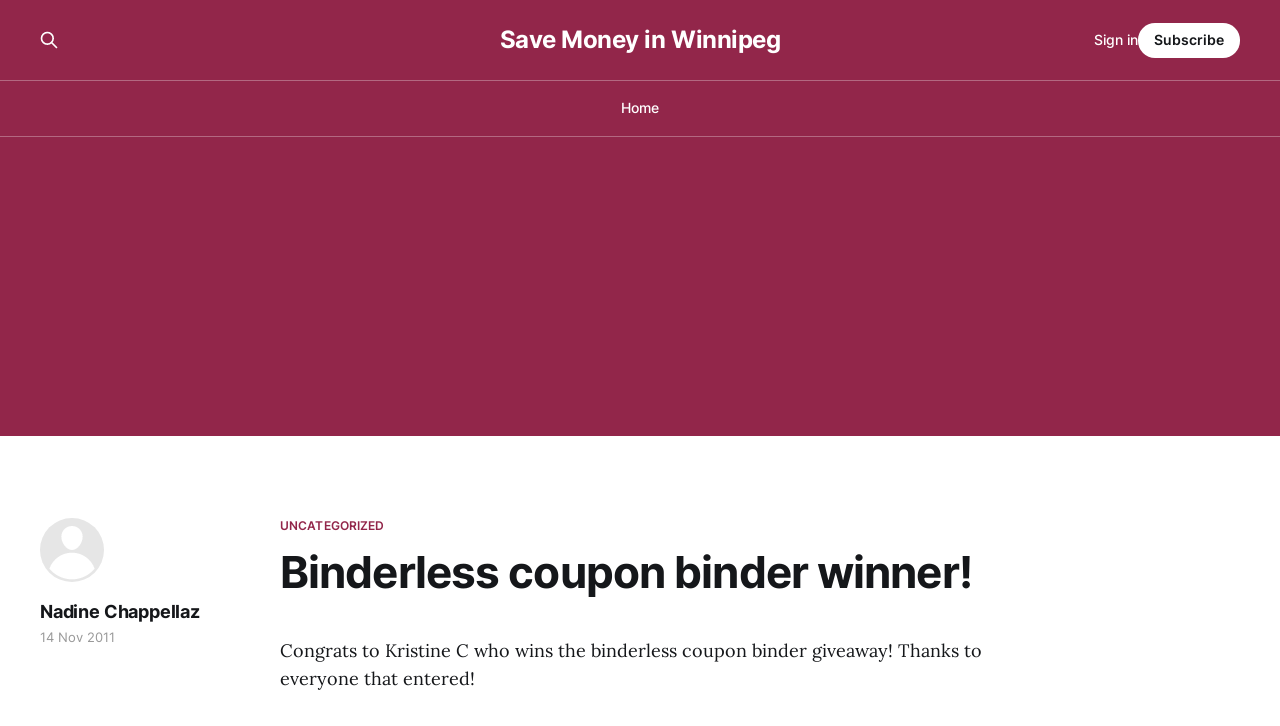

--- FILE ---
content_type: text/html; charset=utf-8
request_url: https://savemoneyinwinnipeg.com/binderless-coupon-binder-winner/
body_size: 3986
content:
<!DOCTYPE html>
<html lang="en">

<head>
    <meta charset="utf-8">
    <meta name="viewport" content="width=device-width, initial-scale=1">
    <title>Binderless coupon binder winner!</title>
    <link rel="stylesheet" href="/assets/built/screen.css?v=6828614569">

    <link rel="canonical" href="https://savemoneyinwinnipeg.com/binderless-coupon-binder-winner/">
    <meta name="referrer" content="no-referrer-when-downgrade">
    
    <meta property="og:site_name" content="Save Money in Winnipeg">
    <meta property="og:type" content="article">
    <meta property="og:title" content="Binderless coupon binder winner!">
    <meta property="og:description" content="Congrats to Kristine C who wins the binderless coupon binder giveaway! Thanks to everyone that entered!


And if anyone needs tips on how to organize their coupons or binders, ask away! 🙂">
    <meta property="og:url" content="https://savemoneyinwinnipeg.com/binderless-coupon-binder-winner/">
    <meta property="og:image" content="https://savemoneyinwinnipeg.com/content/images/2025/01/savemoneyinwinnipeg_logo-1.jpeg">
    <meta property="article:published_time" content="2011-11-14T12:54:52.000Z">
    <meta property="article:modified_time" content="2011-11-14T12:54:52.000Z">
    <meta property="article:tag" content="Uncategorized">
    
    <meta property="article:publisher" content="https://www.facebook.com/SaveMoneyInWinnipeg">
    <meta name="twitter:card" content="summary_large_image">
    <meta name="twitter:title" content="Binderless coupon binder winner!">
    <meta name="twitter:description" content="Congrats to Kristine C who wins the binderless coupon binder giveaway! Thanks to everyone that entered!


And if anyone needs tips on how to organize their coupons or binders, ask away! 🙂">
    <meta name="twitter:url" content="https://savemoneyinwinnipeg.com/binderless-coupon-binder-winner/">
    <meta name="twitter:image" content="https://savemoneyinwinnipeg.com/content/images/2025/01/savemoneyinwinnipeg_logo-2.jpeg">
    <meta name="twitter:label1" content="Written by">
    <meta name="twitter:data1" content="Nadine Chappellaz">
    <meta name="twitter:label2" content="Filed under">
    <meta name="twitter:data2" content="Uncategorized">
    <meta name="twitter:site" content="@couponwinnipeg">
    <meta property="og:image:width" content="366">
    <meta property="og:image:height" content="138">
    
    <script type="application/ld+json">
{
    "@context": "https://schema.org",
    "@type": "Article",
    "publisher": {
        "@type": "Organization",
        "name": "Save Money in Winnipeg",
        "url": "https://savemoneyinwinnipeg.com/",
        "logo": {
            "@type": "ImageObject",
            "url": "https://savemoneyinwinnipeg.com/favicon.ico",
            "width": 48,
            "height": 48
        }
    },
    "author": {
        "@type": "Person",
        "name": "Nadine Chappellaz",
        "url": "https://savemoneyinwinnipeg.com/author/nadine/",
        "sameAs": []
    },
    "headline": "Binderless coupon binder winner!",
    "url": "https://savemoneyinwinnipeg.com/binderless-coupon-binder-winner/",
    "datePublished": "2011-11-14T12:54:52.000Z",
    "dateModified": "2011-11-14T12:54:52.000Z",
    "keywords": "Uncategorized",
    "description": "Congrats to Kristine C who wins the binderless coupon binder giveaway! Thanks to everyone that entered!\n\n\nAnd if anyone needs tips on how to organize their coupons or binders, ask away! 🙂\n",
    "mainEntityOfPage": "https://savemoneyinwinnipeg.com/binderless-coupon-binder-winner/"
}
    </script>

    <meta name="generator" content="Ghost 6.0">
    <link rel="alternate" type="application/rss+xml" title="Save Money in Winnipeg" href="https://savemoneyinwinnipeg.com/rss/">
    <script defer src="https://cdn.jsdelivr.net/ghost/portal@~2.51/umd/portal.min.js" data-i18n="true" data-ghost="https://savemoneyinwinnipeg.com/" data-key="42468f7de94461c4dbbd9eff16" data-api="https://savemoneyinwinnipeg.com/ghost/api/content/" data-locale="en" crossorigin="anonymous"></script><style id="gh-members-styles">.gh-post-upgrade-cta-content,
.gh-post-upgrade-cta {
    display: flex;
    flex-direction: column;
    align-items: center;
    font-family: -apple-system, BlinkMacSystemFont, 'Segoe UI', Roboto, Oxygen, Ubuntu, Cantarell, 'Open Sans', 'Helvetica Neue', sans-serif;
    text-align: center;
    width: 100%;
    color: #ffffff;
    font-size: 16px;
}

.gh-post-upgrade-cta-content {
    border-radius: 8px;
    padding: 40px 4vw;
}

.gh-post-upgrade-cta h2 {
    color: #ffffff;
    font-size: 28px;
    letter-spacing: -0.2px;
    margin: 0;
    padding: 0;
}

.gh-post-upgrade-cta p {
    margin: 20px 0 0;
    padding: 0;
}

.gh-post-upgrade-cta small {
    font-size: 16px;
    letter-spacing: -0.2px;
}

.gh-post-upgrade-cta a {
    color: #ffffff;
    cursor: pointer;
    font-weight: 500;
    box-shadow: none;
    text-decoration: underline;
}

.gh-post-upgrade-cta a:hover {
    color: #ffffff;
    opacity: 0.8;
    box-shadow: none;
    text-decoration: underline;
}

.gh-post-upgrade-cta a.gh-btn {
    display: block;
    background: #ffffff;
    text-decoration: none;
    margin: 28px 0 0;
    padding: 8px 18px;
    border-radius: 4px;
    font-size: 16px;
    font-weight: 600;
}

.gh-post-upgrade-cta a.gh-btn:hover {
    opacity: 0.92;
}</style>
    <script defer src="https://cdn.jsdelivr.net/ghost/sodo-search@~1.8/umd/sodo-search.min.js" data-key="42468f7de94461c4dbbd9eff16" data-styles="https://cdn.jsdelivr.net/ghost/sodo-search@~1.8/umd/main.css" data-sodo-search="https://savemoneyinwinnipeg.com/" data-locale="en" crossorigin="anonymous"></script>
    
    <link href="https://savemoneyinwinnipeg.com/webmentions/receive/" rel="webmention">
    <script defer src="/public/cards.min.js?v=6828614569"></script>
    <link rel="stylesheet" type="text/css" href="/public/cards.min.css?v=6828614569">
    <script defer src="/public/member-attribution.min.js?v=6828614569"></script><style>:root {--ghost-accent-color: #92264a;}</style>
    <script async src="https://pagead2.googlesyndication.com/pagead/js/adsbygoogle.js?client=ca-pub-2334283886007956"
     crossorigin="anonymous"></script>
</head>

<body class="post-template tag-uncategorized tag-hash-wordpress tag-hash-import-2025-01-06-14-07 is-head-stacked has-serif-body is-head-brand">
<div class="gh-site">

    <header id="gh-head" class="gh-head gh-outer">
        <div class="gh-head-inner gh-inner">
            <div class="gh-head-brand">
                <div class="gh-head-brand-wrapper">
                    
                    <a class="gh-head-logo" href="https://savemoneyinwinnipeg.com">
                            Save Money in Winnipeg
                    </a>
                    
                </div>
                <button class="gh-search gh-icon-btn" aria-label="Search this site" data-ghost-search><svg xmlns="http://www.w3.org/2000/svg" fill="none" viewBox="0 0 24 24" stroke="currentColor" stroke-width="2" width="20" height="20"><path stroke-linecap="round" stroke-linejoin="round" d="M21 21l-6-6m2-5a7 7 0 11-14 0 7 7 0 0114 0z"></path></svg></button>
                <button class="gh-burger"></button>
            </div>

            <nav class="gh-head-menu">
                <ul class="nav">
    <li class="nav-home"><a href="https://savemoneyinwinnipeg.com/">Home</a></li>
</ul>

            </nav>

            <div class="gh-head-actions">
                    <button class="gh-search gh-icon-btn" aria-label="Search this site" data-ghost-search><svg xmlns="http://www.w3.org/2000/svg" fill="none" viewBox="0 0 24 24" stroke="currentColor" stroke-width="2" width="20" height="20"><path stroke-linecap="round" stroke-linejoin="round" d="M21 21l-6-6m2-5a7 7 0 11-14 0 7 7 0 0114 0z"></path></svg></button>
                    <div class="gh-head-members">
                                <a class="gh-head-link" href="#/portal/signin" data-portal="signin">Sign in</a>
                                <a class="gh-head-btn gh-btn gh-primary-btn" href="#/portal/signup" data-portal="signup">Subscribe</a>
                    </div>
            </div>
        </div>
    </header>

    
<main class="gh-main">
        <article class="gh-article post tag-uncategorized tag-hash-wordpress tag-hash-import-2025-01-06-14-07 no-image">

            <header class="gh-article-header gh-canvas">
                    <a class="gh-article-tag" href="https://savemoneyinwinnipeg.com/tag/uncategorized/">Uncategorized</a>

                <h1 class="gh-article-title">Binderless coupon binder winner!</h1>


                    <aside class="gh-article-sidebar">

        <div class="gh-author-image-list instapaper_ignore">
                <a class="gh-author-image" href="/author/nadine/">
                        <div class="gh-author-icon"><svg viewBox="0 0 24 24" xmlns="http://www.w3.org/2000/svg" width="64" height="64"><g fill="none" fill-rule="evenodd"><path d="M3.513 18.998C4.749 15.504 8.082 13 12 13s7.251 2.504 8.487 5.998C18.47 21.442 15.417 23 12 23s-6.47-1.558-8.487-4.002zM12 12c2.21 0 4-2.79 4-5s-1.79-4-4-4-4 1.79-4 4 1.79 5 4 5z" fill="#FFF"/></g></svg>
</div>
                </a>
        </div>

        <div class="gh-author-name-list">
                <h4 class="gh-author-name">
                    <a href="/author/nadine/">Nadine Chappellaz</a>
                </h4>
                
        </div>

        <div class="gh-article-meta">
            <div class="gh-article-meta-inner">
                <time class="gh-article-date" datetime="2011-11-14">14 Nov 2011</time>
            </div>
        </div>

    </aside>

                            </header>

            <section class="gh-content gh-canvas">
                <!--kg-card-begin: html--><p>Congrats to Kristine C who wins the binderless coupon binder giveaway! Thanks to everyone that entered!</p>
<p>And if anyone needs tips on how to organize their coupons or binders, ask away! 🙂</p>
<!--kg-card-end: html-->
            </section>
        </article>

                <div class="gh-read-next gh-canvas">
                <section class="gh-pagehead">
                    <h4 class="gh-pagehead-title">Read next</h4>
                </section>

                <div class="gh-topic gh-topic-grid">
                    <div class="gh-topic-content">
                            <article class="gh-card post no-image">
    <a class="gh-card-link" href="/part-2-costco-unadvertised-deals-of-the-week-starting-january-6th/">

        <div class="gh-card-wrapper">
            <header class="gh-card-header">
                <h3 class="gh-card-title">Part 2 - Costco unadvertised deals of the week starting January 6th</h3>
            </header>

                    <div class="gh-card-excerpt">Here is the second part of the deals of the week from the Kenaston location in Winnipeg.





Make sure to check out the first part





The ground beef was lower in price today, but that could change at any time.</div>

            <footer class="gh-card-footer">
                <span class="gh-card-author">Nadine Chappellaz</span>
                <time class="gh-card-date" datetime="2025-01-06">06 Jan 2025</time>
            </footer>
        </div>
    </a>
</article>                            <article class="gh-card post no-image">
    <a class="gh-card-link" href="/part-1-costco-unadvertised-deals-of-the-week-starting-january-6th/">

        <div class="gh-card-wrapper">
            <header class="gh-card-header">
                <h3 class="gh-card-title">Part 1 - Costco unadvertised deals of the week starting January 6th</h3>
            </header>

                    <div class="gh-card-excerpt">Here are deals from the Kenaston location in Winnipeg.





Sales are mostly the same from store to store, just some variety due to stock or seasonal items.





It’s also executive coupons start. They didn’t have the signs up yet so just follow along with your coupons.





Make sure</div>

            <footer class="gh-card-footer">
                <span class="gh-card-author">Nadine Chappellaz</span>
                <time class="gh-card-date" datetime="2025-01-06">06 Jan 2025</time>
            </footer>
        </div>
    </a>
</article>                            <article class="gh-card post no-image">
    <a class="gh-card-link" href="/costco-furniture-and-workout-equipment/">

        <div class="gh-card-wrapper">
            <header class="gh-card-header">
                <h3 class="gh-card-title">Costco furniture and workout equipment</h3>
            </header>

                    <div class="gh-card-excerpt">Here’s the furniture and workout equipment out at the Kenaston location today.</div>

            <footer class="gh-card-footer">
                <span class="gh-card-author">Nadine Chappellaz</span>
                <time class="gh-card-date" datetime="2025-01-03">03 Jan 2025</time>
            </footer>
        </div>
    </a>
</article>                    </div>
                </div>
            </div>

        </main>


    <footer class="gh-foot gh-outer">
        <div class="gh-foot-inner gh-inner">
                <section class="gh-subscribe">
                    <h3 class="gh-subscribe-title">Subscribe to Save Money in Winnipeg</h3>
                        <div class="gh-subscribe-description">Don&#x27;t miss out on the latest news. Sign up now to get access to the library of members-only articles.</div>
                    <button class="gh-subscribe-btn gh-btn" data-portal="signup"><svg width="20" height="20" viewBox="0 0 20 20" fill="none" stroke="currentColor" xmlns="http://www.w3.org/2000/svg">
    <path d="M3.33332 3.33334H16.6667C17.5833 3.33334 18.3333 4.08334 18.3333 5.00001V15C18.3333 15.9167 17.5833 16.6667 16.6667 16.6667H3.33332C2.41666 16.6667 1.66666 15.9167 1.66666 15V5.00001C1.66666 4.08334 2.41666 3.33334 3.33332 3.33334Z" stroke-width="1.5" stroke-linecap="round" stroke-linejoin="round"/>
    <path d="M18.3333 5L9.99999 10.8333L1.66666 5" stroke-width="1.5" stroke-linecap="round" stroke-linejoin="round"/>
</svg> Subscribe now</button>
                </section>

            <nav class="gh-foot-menu">
                <ul class="nav">
    <li class="nav-sign-up"><a href="#/portal/">Sign up</a></li>
</ul>

            </nav>

            <div class="gh-copyright">
                    Save Money in Winnipeg © 2026. Powered by <a href="https://ghost.org/" target="_blank" rel="noopener">Ghost</a>
            </div>
        </div>
    </footer>

</div>

    <div class="pswp" tabindex="-1" role="dialog" aria-hidden="true">
    <div class="pswp__bg"></div>

    <div class="pswp__scroll-wrap">
        <div class="pswp__container">
            <div class="pswp__item"></div>
            <div class="pswp__item"></div>
            <div class="pswp__item"></div>
        </div>

        <div class="pswp__ui pswp__ui--hidden">
            <div class="pswp__top-bar">
                <div class="pswp__counter"></div>

                <button class="pswp__button pswp__button--close" title="Close (Esc)"></button>
                <button class="pswp__button pswp__button--share" title="Share"></button>
                <button class="pswp__button pswp__button--fs" title="Toggle fullscreen"></button>
                <button class="pswp__button pswp__button--zoom" title="Zoom in/out"></button>

                <div class="pswp__preloader">
                    <div class="pswp__preloader__icn">
                        <div class="pswp__preloader__cut">
                            <div class="pswp__preloader__donut"></div>
                        </div>
                    </div>
                </div>
            </div>

            <div class="pswp__share-modal pswp__share-modal--hidden pswp__single-tap">
                <div class="pswp__share-tooltip"></div>
            </div>

            <button class="pswp__button pswp__button--arrow--left" title="Previous (arrow left)"></button>
            <button class="pswp__button pswp__button--arrow--right" title="Next (arrow right)"></button>

            <div class="pswp__caption">
                <div class="pswp__caption__center"></div>
            </div>
        </div>
    </div>
</div>
<script src="/assets/built/main.min.js?v=6828614569"></script>



</body>

</html>


--- FILE ---
content_type: text/html; charset=utf-8
request_url: https://www.google.com/recaptcha/api2/aframe
body_size: 267
content:
<!DOCTYPE HTML><html><head><meta http-equiv="content-type" content="text/html; charset=UTF-8"></head><body><script nonce="eVEZ-gCNaWHcdzDM0k3j1w">/** Anti-fraud and anti-abuse applications only. See google.com/recaptcha */ try{var clients={'sodar':'https://pagead2.googlesyndication.com/pagead/sodar?'};window.addEventListener("message",function(a){try{if(a.source===window.parent){var b=JSON.parse(a.data);var c=clients[b['id']];if(c){var d=document.createElement('img');d.src=c+b['params']+'&rc='+(localStorage.getItem("rc::a")?sessionStorage.getItem("rc::b"):"");window.document.body.appendChild(d);sessionStorage.setItem("rc::e",parseInt(sessionStorage.getItem("rc::e")||0)+1);localStorage.setItem("rc::h",'1769612117031');}}}catch(b){}});window.parent.postMessage("_grecaptcha_ready", "*");}catch(b){}</script></body></html>